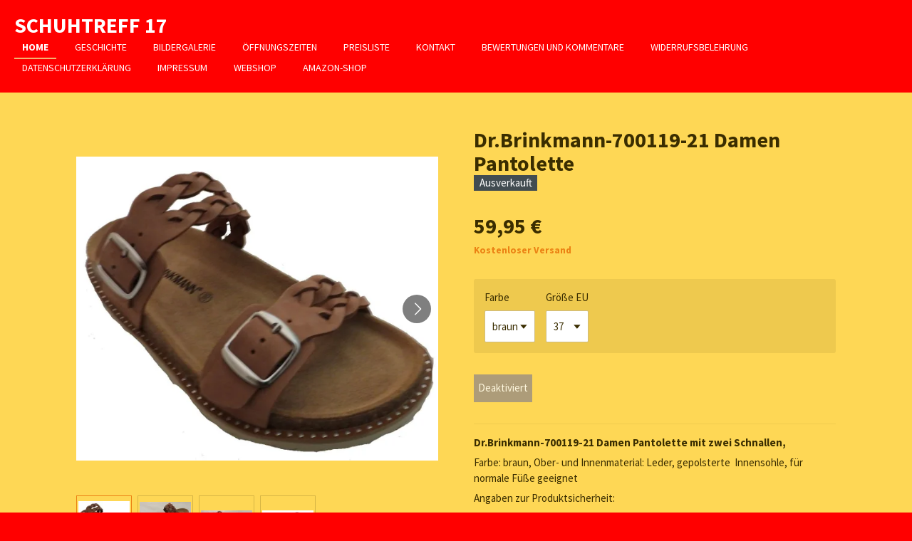

--- FILE ---
content_type: text/html; charset=UTF-8
request_url: https://www.schuhtreff17.de/product/6871281/dr-brinkmann-700119-21-damen-pantolette
body_size: 10477
content:
<!DOCTYPE html>
<html lang="de">
    <head>
        <meta http-equiv="Content-Type" content="text/html; charset=utf-8">
        <meta name="viewport" content="width=device-width, initial-scale=1.0, maximum-scale=5.0">
        <meta http-equiv="X-UA-Compatible" content="IE=edge">
        <link rel="canonical" href="https://www.schuhtreff17.de/product/6871281/dr-brinkmann-700119-21-damen-pantolette">
        <link rel="sitemap" type="application/xml" href="https://www.schuhtreff17.de/sitemap.xml">
        <meta property="og:title" content="Dr.Brinkmann-700119-21 Damen Pantolette | Schuhtreff 17">
        <meta property="og:url" content="https://www.schuhtreff17.de/product/6871281/dr-brinkmann-700119-21-damen-pantolette">
        <base href="https://www.schuhtreff17.de/">
        <meta name="description" property="og:description" content="Dr.Brinkmann-700119-21 Damen Pantolette mit zwei Schnallen,
Farbe: braun, Ober- und Innenmaterial: Leder, gepolsterte&amp;nbsp; Innensohle, f&amp;uuml;r normale F&amp;uuml;&amp;szlig;e geeignet
Angaben zur Produktsicherheit:
hergestellt von:
J.H. P&amp;ouml;lking GmbH &amp;amp; Co. KGGro&amp;szlig;er Fledderweg 2949084 Osnabr&amp;uuml;ckinfo@poelking-schuhe.de
&amp;nbsp;
&amp;nbsp;">
                <script nonce="3a6c41cd6536c7e485693a57f5360a95">
            
            window.JOUWWEB = window.JOUWWEB || {};
            window.JOUWWEB.application = window.JOUWWEB.application || {};
            window.JOUWWEB.application = {"backends":[{"domain":"jouwweb.nl","freeDomain":"jouwweb.site"},{"domain":"webador.com","freeDomain":"webadorsite.com"},{"domain":"webador.de","freeDomain":"webadorsite.com"},{"domain":"webador.fr","freeDomain":"webadorsite.com"},{"domain":"webador.es","freeDomain":"webadorsite.com"},{"domain":"webador.it","freeDomain":"webadorsite.com"},{"domain":"jouwweb.be","freeDomain":"jouwweb.site"},{"domain":"webador.ie","freeDomain":"webadorsite.com"},{"domain":"webador.co.uk","freeDomain":"webadorsite.com"},{"domain":"webador.at","freeDomain":"webadorsite.com"},{"domain":"webador.be","freeDomain":"webadorsite.com"},{"domain":"webador.ch","freeDomain":"webadorsite.com"},{"domain":"webador.ch","freeDomain":"webadorsite.com"},{"domain":"webador.mx","freeDomain":"webadorsite.com"},{"domain":"webador.com","freeDomain":"webadorsite.com"},{"domain":"webador.dk","freeDomain":"webadorsite.com"},{"domain":"webador.se","freeDomain":"webadorsite.com"},{"domain":"webador.no","freeDomain":"webadorsite.com"},{"domain":"webador.fi","freeDomain":"webadorsite.com"},{"domain":"webador.ca","freeDomain":"webadorsite.com"},{"domain":"webador.ca","freeDomain":"webadorsite.com"},{"domain":"webador.pl","freeDomain":"webadorsite.com"},{"domain":"webador.com.au","freeDomain":"webadorsite.com"},{"domain":"webador.nz","freeDomain":"webadorsite.com"}],"editorLocale":"de-DE","editorTimezone":"Europe\/Berlin","editorLanguage":"de","analytics4TrackingId":"G-E6PZPGE4QM","analyticsDimensions":[],"backendDomain":"www.webador.de","backendShortDomain":"webador.de","backendKey":"webador-de","freeWebsiteDomain":"webadorsite.com","noSsl":false,"build":{"reference":"fec0291"},"linkHostnames":["www.jouwweb.nl","www.webador.com","www.webador.de","www.webador.fr","www.webador.es","www.webador.it","www.jouwweb.be","www.webador.ie","www.webador.co.uk","www.webador.at","www.webador.be","www.webador.ch","fr.webador.ch","www.webador.mx","es.webador.com","www.webador.dk","www.webador.se","www.webador.no","www.webador.fi","www.webador.ca","fr.webador.ca","www.webador.pl","www.webador.com.au","www.webador.nz"],"assetsUrl":"https:\/\/assets.jwwb.nl","loginUrl":"https:\/\/www.webador.de\/anmelden","publishUrl":"https:\/\/www.webador.de\/v2\/website\/1625987\/publish-proxy","adminUserOrIp":false,"pricing":{"plans":{"lite":{"amount":"700","currency":"EUR"},"pro":{"amount":"1200","currency":"EUR"},"business":{"amount":"2400","currency":"EUR"}},"yearlyDiscount":{"price":{"amount":"0","currency":"EUR"},"ratio":0,"percent":"0\u00a0%","discountPrice":{"amount":"0","currency":"EUR"},"termPricePerMonth":{"amount":"0","currency":"EUR"},"termPricePerYear":{"amount":"0","currency":"EUR"}}},"hcUrl":{"add-product-variants":"https:\/\/help.webador.com\/hc\/de\/articles\/29426751649809","basic-vs-advanced-shipping":"https:\/\/help.webador.com\/hc\/de\/articles\/29426731685777","html-in-head":"https:\/\/help.webador.com\/hc\/de\/articles\/29426689990033","link-domain-name":"https:\/\/help.webador.com\/hc\/de\/articles\/29426688803345","optimize-for-mobile":"https:\/\/help.webador.com\/hc\/de\/articles\/29426707033617","seo":"https:\/\/help.webador.com\/hc\/de\/categories\/29387178511377","transfer-domain-name":"https:\/\/help.webador.com\/hc\/de\/articles\/29426715688209","website-not-secure":"https:\/\/help.webador.com\/hc\/de\/articles\/29426706659729"}};
            window.JOUWWEB.brand = {"type":"webador","name":"Webador","domain":"Webador.de","supportEmail":"support@webador.de"};
                    
                window.JOUWWEB = window.JOUWWEB || {};
                window.JOUWWEB.websiteRendering = {"locale":"de-DE","timezone":"Europe\/Berlin","routes":{"api\/upload\/product-field":"\/_api\/upload\/product-field","checkout\/cart":"\/cart","payment":"\/complete-order\/:publicOrderId","payment\/forward":"\/complete-order\/:publicOrderId\/forward","public-order":"\/order\/:publicOrderId","checkout\/authorize":"\/cart\/authorize\/:gateway","wishlist":"\/wishlist"}};
                                                    window.JOUWWEB.website = {"id":1625987,"locale":"de-DE","enabled":true,"title":"Schuhtreff 17","hasTitle":true,"roleOfLoggedInUser":null,"ownerLocale":"de-DE","plan":"business","freeWebsiteDomain":"webadorsite.com","backendKey":"webador-de","currency":"EUR","defaultLocale":"de-DE","url":"https:\/\/www.schuhtreff17.de\/","homepageSegmentId":6095992,"category":"website","isOffline":false,"isPublished":true,"locales":["de-DE"],"allowed":{"ads":false,"credits":true,"externalLinks":true,"slideshow":true,"customDefaultSlideshow":true,"hostedAlbums":true,"moderators":true,"mailboxQuota":10,"statisticsVisitors":true,"statisticsDetailed":true,"statisticsMonths":-1,"favicon":true,"password":true,"freeDomains":2,"freeMailAccounts":1,"canUseLanguages":false,"fileUpload":true,"legacyFontSize":false,"webshop":true,"products":-1,"imageText":false,"search":true,"audioUpload":true,"videoUpload":5000,"allowDangerousForms":false,"allowHtmlCode":true,"mobileBar":true,"sidebar":false,"poll":false,"allowCustomForms":true,"allowBusinessListing":true,"allowCustomAnalytics":true,"allowAccountingLink":true,"digitalProducts":true,"sitemapElement":false},"mobileBar":{"enabled":false,"theme":"accent","email":{"active":true},"location":{"active":true},"phone":{"active":true},"whatsapp":{"active":false},"social":{"active":false,"network":"facebook"}},"webshop":{"enabled":false,"currency":"EUR","taxEnabled":true,"taxInclusive":true,"vatDisclaimerVisible":false,"orderNotice":"<p>Bitte im letzten Schritt im Feld \u201eAnmerkungen\u201c alle spezifischen Anforderungen angeben.<\/p>","orderConfirmation":"<p>Vielen Dank f\u00fcr die Bestellung! \u00dcber den Status ihrer Bestellung werden sie so schnell wie m\u00f6glich informiert<\/p>","freeShipping":true,"freeShippingAmount":"30.00","shippingDisclaimerVisible":true,"pickupAllowed":true,"couponAllowed":true,"detailsPageAvailable":false,"socialMediaVisible":true,"termsPage":null,"termsPageUrl":null,"extraTerms":null,"pricingVisible":true,"orderButtonVisible":true,"shippingAdvanced":true,"shippingAdvancedBackEnd":true,"soldOutVisible":true,"backInStockNotificationEnabled":false,"canAddProducts":true,"nextOrderNumber":2026001,"allowedServicePoints":["dhl"],"sendcloudConfigured":false,"sendcloudFallbackPublicKey":"a3d50033a59b4a598f1d7ce7e72aafdf","taxExemptionAllowed":true,"invoiceComment":null,"emptyCartVisible":false,"minimumOrderPrice":null,"productNumbersEnabled":false,"wishlistEnabled":false,"hideTaxOnCart":false},"isTreatedAsWebshop":false};                            window.JOUWWEB.cart = {"products":[],"coupon":null,"shippingCountryCode":null,"shippingChoice":null,"breakdown":[]};                            window.JOUWWEB.scripts = ["website-rendering\/webshop"];                        window.parent.JOUWWEB.colorPalette = window.JOUWWEB.colorPalette;
        </script>
                <title>Dr.Brinkmann-700119-21 Damen Pantolette | Schuhtreff 17</title>
                                            <link href="https://primary.jwwb.nl/public/m/g/u/temp-pxzugnwoxdxfuuzfgceh/touch-icon-iphone.png?bust=1615144427" rel="apple-touch-icon" sizes="60x60">                                                <link href="https://primary.jwwb.nl/public/m/g/u/temp-pxzugnwoxdxfuuzfgceh/touch-icon-ipad.png?bust=1615144427" rel="apple-touch-icon" sizes="76x76">                                                <link href="https://primary.jwwb.nl/public/m/g/u/temp-pxzugnwoxdxfuuzfgceh/touch-icon-iphone-retina.png?bust=1615144427" rel="apple-touch-icon" sizes="120x120">                                                <link href="https://primary.jwwb.nl/public/m/g/u/temp-pxzugnwoxdxfuuzfgceh/touch-icon-ipad-retina.png?bust=1615144427" rel="apple-touch-icon" sizes="152x152">                                                <link href="https://primary.jwwb.nl/public/m/g/u/temp-pxzugnwoxdxfuuzfgceh/favicon.png?bust=1615144427" rel="shortcut icon">                                                <link href="https://primary.jwwb.nl/public/m/g/u/temp-pxzugnwoxdxfuuzfgceh/favicon.png?bust=1615144427" rel="icon">                                        <meta property="og:image" content="https&#x3A;&#x2F;&#x2F;primary.jwwb.nl&#x2F;public&#x2F;m&#x2F;g&#x2F;u&#x2F;temp-pxzugnwoxdxfuuzfgceh&#x2F;4tu7jq&#x2F;700119_aussen.jpg&#x3F;enable-io&#x3D;true&amp;enable&#x3D;upscale&amp;fit&#x3D;bounds&amp;width&#x3D;1200">
                    <meta property="og:image" content="https&#x3A;&#x2F;&#x2F;primary.jwwb.nl&#x2F;public&#x2F;m&#x2F;g&#x2F;u&#x2F;temp-pxzugnwoxdxfuuzfgceh&#x2F;cltp3f&#x2F;700119_innen.jpg&#x3F;enable-io&#x3D;true&amp;enable&#x3D;upscale&amp;fit&#x3D;bounds&amp;width&#x3D;1200">
                    <meta property="og:image" content="https&#x3A;&#x2F;&#x2F;primary.jwwb.nl&#x2F;public&#x2F;m&#x2F;g&#x2F;u&#x2F;temp-pxzugnwoxdxfuuzfgceh&#x2F;xdqg7c&#x2F;700119_seite.jpg&#x3F;enable-io&#x3D;true&amp;enable&#x3D;upscale&amp;fit&#x3D;bounds&amp;width&#x3D;1200">
                    <meta property="og:image" content="https&#x3A;&#x2F;&#x2F;primary.jwwb.nl&#x2F;public&#x2F;m&#x2F;g&#x2F;u&#x2F;temp-pxzugnwoxdxfuuzfgceh&#x2F;76art8&#x2F;700119_sohle.jpg&#x3F;enable-io&#x3D;true&amp;enable&#x3D;upscale&amp;fit&#x3D;bounds&amp;width&#x3D;1200">
                                    <meta name="twitter:card" content="summary_large_image">
                        <meta property="twitter:image" content="https&#x3A;&#x2F;&#x2F;primary.jwwb.nl&#x2F;public&#x2F;m&#x2F;g&#x2F;u&#x2F;temp-pxzugnwoxdxfuuzfgceh&#x2F;4tu7jq&#x2F;700119_aussen.jpg&#x3F;enable-io&#x3D;true&amp;enable&#x3D;upscale&amp;fit&#x3D;bounds&amp;width&#x3D;1200">
                                                    <meta name="google-site-verification" content="Y_jEV6d7Z0_oR1vYK5A_Unx4xXYKHAYrAypE1Rgkntw">
<meta name="p:domain_verify" content="40fc3109702cf08b9f3aa0a02764315c">                            <script src="https://plausible.io/js/script.manual.js" nonce="3a6c41cd6536c7e485693a57f5360a95" data-turbo-track="reload" defer data-domain="shard12.jouwweb.nl"></script>
<link rel="stylesheet" type="text/css" href="https://gfonts.jwwb.nl/css?display=fallback&amp;family=Source+Sans+Pro%3A400%2C700%2C400italic%2C700italic" nonce="3a6c41cd6536c7e485693a57f5360a95" data-turbo-track="dynamic">
<script src="https://assets.jwwb.nl/assets/build/website-rendering/de-DE.js?bust=bebfc15ff0c7ef191570" nonce="3a6c41cd6536c7e485693a57f5360a95" data-turbo-track="reload" defer></script>
<script src="https://assets.jwwb.nl/assets/website-rendering/runtime.e9aaeab0c631cbd69aaa.js?bust=0df1501923f96b249330" nonce="3a6c41cd6536c7e485693a57f5360a95" data-turbo-track="reload" defer></script>
<script src="https://assets.jwwb.nl/assets/website-rendering/103.3d75ec3708e54af67f50.js?bust=cb0aa3c978e146edbd0d" nonce="3a6c41cd6536c7e485693a57f5360a95" data-turbo-track="reload" defer></script>
<script src="https://assets.jwwb.nl/assets/website-rendering/main.f656389ec507dc20f0cb.js?bust=d20d7cd648ba41ec2448" nonce="3a6c41cd6536c7e485693a57f5360a95" data-turbo-track="reload" defer></script>
<link rel="preload" href="https://assets.jwwb.nl/assets/website-rendering/styles.e258e1c0caffe3e22b8c.css?bust=00dff845dced716b5f3e" as="style">
<link rel="preload" href="https://assets.jwwb.nl/assets/website-rendering/fonts/icons-website-rendering/font/website-rendering.woff2?bust=bd2797014f9452dadc8e" as="font" crossorigin>
<link rel="preconnect" href="https://gfonts.jwwb.nl">
<link rel="stylesheet" type="text/css" href="https://assets.jwwb.nl/assets/website-rendering/styles.e258e1c0caffe3e22b8c.css?bust=00dff845dced716b5f3e" nonce="3a6c41cd6536c7e485693a57f5360a95" data-turbo-track="dynamic">
<link rel="preconnect" href="https://assets.jwwb.nl">
<link rel="stylesheet" type="text/css" href="https://primary.jwwb.nl/public/m/g/u/temp-pxzugnwoxdxfuuzfgceh/style.css?bust=1768567885" nonce="3a6c41cd6536c7e485693a57f5360a95" data-turbo-track="dynamic">    </head>
    <body
        id="top"
        class="jw-is-no-slideshow jw-header-is-text jw-is-segment-product jw-is-frontend jw-is-no-sidebar jw-is-no-messagebar jw-is-no-touch-device jw-is-no-mobile"
                                    data-jouwweb-page="6871281"
                                                data-jouwweb-segment-id="6871281"
                                                data-jouwweb-segment-type="product"
                                                data-template-threshold="960"
                                                data-template-name="business-banner"
                            itemscope
        itemtype="https://schema.org/Product"
    >
                                    <meta itemprop="url" content="https://www.schuhtreff17.de/product/6871281/dr-brinkmann-700119-21-damen-pantolette">
        <a href="#main-content" class="jw-skip-link">
            Zum Hauptinhalt springen        </a>
        <div class="jw-background"></div>
        <div class="jw-body">
            <div class="jw-mobile-menu jw-mobile-is-text js-mobile-menu">
            <span class="jw-mobile-menu__button jw-mobile-menu__button--dummy"></span>        <div class="jw-mobile-header jw-mobile-header--text">
        <a            class="jw-mobile-header-content"
                            href="/"
                        >
                                        <div class="jw-mobile-text">
                    Schuhtreff 17                </div>
                    </a>
    </div>

    
            <button
            type="button"
            class="jw-mobile-menu__button jw-mobile-toggle"
            aria-label="Menü anzeigen"
        >
            <span class="jw-icon-burger"></span>
        </button>
    </div>
            <script nonce="3a6c41cd6536c7e485693a57f5360a95">
    JOUWWEB.templateConfig = {
        header: {
            mobileSelector: '.jw-mobile-menu',
            updatePusher: function (headerHeight, state) {
                $('.jw-menu-clone').css('top', headerHeight);
            },
        },
    };
</script>
<header class="header-wrap js-topbar-content-container">
    <div class="header">
        <div class="jw-header-logo">
        <div
    class="jw-header jw-header-title-container jw-header-text jw-header-text-toggle"
    data-stylable="true"
>
    <a        id="jw-header-title"
        class="jw-header-title"
                    href="/"
            >
        Schuhtreff 17    </a>
</div>
</div>
    </div>
    <nav class="menu jw-menu-copy">
        <ul
    id="jw-menu"
    class="jw-menu jw-menu-horizontal"
            >
            <li
    class="jw-menu-item jw-menu-is-active"
>
        <a        class="jw-menu-link js-active-menu-item"
        href="/"                                            data-page-link-id="6095992"
                            >
                <span class="">
            Home        </span>
            </a>
                </li>
            <li
    class="jw-menu-item"
>
        <a        class="jw-menu-link"
        href="/geschichte"                                            data-page-link-id="6102516"
                            >
                <span class="">
            Geschichte        </span>
            </a>
                </li>
            <li
    class="jw-menu-item"
>
        <a        class="jw-menu-link"
        href="/bildergalerie"                                            data-page-link-id="6164828"
                            >
                <span class="">
            Bildergalerie        </span>
            </a>
                </li>
            <li
    class="jw-menu-item"
>
        <a        class="jw-menu-link"
        href="/oeffnungszeiten"                                            data-page-link-id="6159078"
                            >
                <span class="">
            Öffnungszeiten        </span>
            </a>
                </li>
            <li
    class="jw-menu-item"
>
        <a        class="jw-menu-link"
        href="/preisliste"                                            data-page-link-id="7069117"
                            >
                <span class="">
            Preisliste        </span>
            </a>
                </li>
            <li
    class="jw-menu-item"
>
        <a        class="jw-menu-link"
        href="/kontakt"                                            data-page-link-id="6102522"
                            >
                <span class="">
            Kontakt        </span>
            </a>
                </li>
            <li
    class="jw-menu-item"
>
        <a        class="jw-menu-link"
        href="/bewertungen-und-kommentare"                                            data-page-link-id="6102540"
                            >
                <span class="">
            Bewertungen und Kommentare        </span>
            </a>
                </li>
            <li
    class="jw-menu-item"
>
        <a        class="jw-menu-link"
        href="/widerrufsbelehrung"                                            data-page-link-id="6893036"
                            >
                <span class="">
            Widerrufsbelehrung        </span>
            </a>
                </li>
            <li
    class="jw-menu-item"
>
        <a        class="jw-menu-link"
        href="/datenschutzerklaerung"                                            data-page-link-id="6893037"
                            >
                <span class="">
            Datenschutzerklärung        </span>
            </a>
                </li>
            <li
    class="jw-menu-item"
>
        <a        class="jw-menu-link"
        href="/impressum"                                            data-page-link-id="6159077"
                            >
                <span class="">
            Impressum        </span>
            </a>
                </li>
            <li
    class="jw-menu-item"
>
        <a        class="jw-menu-link"
        href="/webshop"                                            data-page-link-id="7196803"
                            >
                <span class="">
            Webshop        </span>
            </a>
                </li>
            <li
    class="jw-menu-item"
>
        <a        class="jw-menu-link"
        href="https://www.amazon.de/s?me=A31AZTY26LND6P&amp;qid=1398438201"                    target="_blank"
                            rel="noopener"
                                            data-link-id="6159079"
                    >
                <span class="">
            Amazon-Shop        </span>
            </a>
                </li>
    
    </ul>

    <script nonce="3a6c41cd6536c7e485693a57f5360a95" id="jw-mobile-menu-template" type="text/template">
        <ul id="jw-menu" class="jw-menu jw-menu-horizontal">
                            <li
    class="jw-menu-item jw-menu-is-active"
>
        <a        class="jw-menu-link js-active-menu-item"
        href="/"                                            data-page-link-id="6095992"
                            >
                <span class="">
            Home        </span>
            </a>
                </li>
                            <li
    class="jw-menu-item"
>
        <a        class="jw-menu-link"
        href="/geschichte"                                            data-page-link-id="6102516"
                            >
                <span class="">
            Geschichte        </span>
            </a>
                </li>
                            <li
    class="jw-menu-item"
>
        <a        class="jw-menu-link"
        href="/bildergalerie"                                            data-page-link-id="6164828"
                            >
                <span class="">
            Bildergalerie        </span>
            </a>
                </li>
                            <li
    class="jw-menu-item"
>
        <a        class="jw-menu-link"
        href="/oeffnungszeiten"                                            data-page-link-id="6159078"
                            >
                <span class="">
            Öffnungszeiten        </span>
            </a>
                </li>
                            <li
    class="jw-menu-item"
>
        <a        class="jw-menu-link"
        href="/preisliste"                                            data-page-link-id="7069117"
                            >
                <span class="">
            Preisliste        </span>
            </a>
                </li>
                            <li
    class="jw-menu-item"
>
        <a        class="jw-menu-link"
        href="/kontakt"                                            data-page-link-id="6102522"
                            >
                <span class="">
            Kontakt        </span>
            </a>
                </li>
                            <li
    class="jw-menu-item"
>
        <a        class="jw-menu-link"
        href="/bewertungen-und-kommentare"                                            data-page-link-id="6102540"
                            >
                <span class="">
            Bewertungen und Kommentare        </span>
            </a>
                </li>
                            <li
    class="jw-menu-item"
>
        <a        class="jw-menu-link"
        href="/widerrufsbelehrung"                                            data-page-link-id="6893036"
                            >
                <span class="">
            Widerrufsbelehrung        </span>
            </a>
                </li>
                            <li
    class="jw-menu-item"
>
        <a        class="jw-menu-link"
        href="/datenschutzerklaerung"                                            data-page-link-id="6893037"
                            >
                <span class="">
            Datenschutzerklärung        </span>
            </a>
                </li>
                            <li
    class="jw-menu-item"
>
        <a        class="jw-menu-link"
        href="/impressum"                                            data-page-link-id="6159077"
                            >
                <span class="">
            Impressum        </span>
            </a>
                </li>
                            <li
    class="jw-menu-item"
>
        <a        class="jw-menu-link"
        href="/webshop"                                            data-page-link-id="7196803"
                            >
                <span class="">
            Webshop        </span>
            </a>
                </li>
                            <li
    class="jw-menu-item"
>
        <a        class="jw-menu-link"
        href="https://www.amazon.de/s?me=A31AZTY26LND6P&amp;qid=1398438201"                    target="_blank"
                            rel="noopener"
                                            data-link-id="6159079"
                    >
                <span class="">
            Amazon-Shop        </span>
            </a>
                </li>
            
                    </ul>
    </script>
    </nav>
</header>
<div class="main-content">
    
<main id="main-content" class="block-content">
    <div data-section-name="content" class="jw-section jw-section-content jw-responsive">
        <div class="jw-strip jw-strip--default jw-strip--style-color jw-strip--primary jw-strip--color-default jw-strip--padding-start"><div class="jw-strip__content-container"><div class="jw-strip__content jw-responsive">    
                        <div
        class="product-page js-product-container"
        data-webshop-product="&#x7B;&quot;id&quot;&#x3A;6871281,&quot;title&quot;&#x3A;&quot;Dr.Brinkmann-700119-21&#x20;Damen&#x20;Pantolette&quot;,&quot;url&quot;&#x3A;&quot;&#x5C;&#x2F;product&#x5C;&#x2F;6871281&#x5C;&#x2F;dr-brinkmann-700119-21-damen-pantolette&quot;,&quot;variants&quot;&#x3A;&#x5B;&#x7B;&quot;id&quot;&#x3A;23220551,&quot;stock&quot;&#x3A;0,&quot;limited&quot;&#x3A;true,&quot;propertyValueIds&quot;&#x3A;&#x5B;9594024,9594025&#x5D;,&quot;freeShippingMotivator&quot;&#x3A;true&#x7D;,&#x7B;&quot;id&quot;&#x3A;23220552,&quot;stock&quot;&#x3A;0,&quot;limited&quot;&#x3A;true,&quot;propertyValueIds&quot;&#x3A;&#x5B;9594024,9594026&#x5D;,&quot;freeShippingMotivator&quot;&#x3A;true&#x7D;,&#x7B;&quot;id&quot;&#x3A;23220553,&quot;stock&quot;&#x3A;0,&quot;limited&quot;&#x3A;true,&quot;propertyValueIds&quot;&#x3A;&#x5B;9594024,9594027&#x5D;,&quot;freeShippingMotivator&quot;&#x3A;true&#x7D;,&#x7B;&quot;id&quot;&#x3A;23220554,&quot;stock&quot;&#x3A;0,&quot;limited&quot;&#x3A;true,&quot;propertyValueIds&quot;&#x3A;&#x5B;9594024,9594028&#x5D;,&quot;freeShippingMotivator&quot;&#x3A;true&#x7D;,&#x7B;&quot;id&quot;&#x3A;23269789,&quot;stock&quot;&#x3A;0,&quot;limited&quot;&#x3A;true,&quot;propertyValueIds&quot;&#x3A;&#x5B;9594024,9611967&#x5D;,&quot;freeShippingMotivator&quot;&#x3A;true&#x7D;,&#x7B;&quot;id&quot;&#x3A;23269790,&quot;stock&quot;&#x3A;0,&quot;limited&quot;&#x3A;true,&quot;propertyValueIds&quot;&#x3A;&#x5B;9594024,9611968&#x5D;,&quot;freeShippingMotivator&quot;&#x3A;true&#x7D;&#x5D;,&quot;image&quot;&#x3A;&#x7B;&quot;id&quot;&#x3A;57168207,&quot;url&quot;&#x3A;&quot;https&#x3A;&#x5C;&#x2F;&#x5C;&#x2F;primary.jwwb.nl&#x5C;&#x2F;public&#x5C;&#x2F;m&#x5C;&#x2F;g&#x5C;&#x2F;u&#x5C;&#x2F;temp-pxzugnwoxdxfuuzfgceh&#x5C;&#x2F;700119_aussen.jpg&quot;,&quot;width&quot;&#x3A;799,&quot;height&quot;&#x3A;673&#x7D;&#x7D;"
        data-is-detail-view="1"
    >
                <div class="product-page__top">
            <h1 class="product-page__heading" itemprop="name">
                Dr.Brinkmann-700119-21 Damen Pantolette            </h1>
            <div class="product-sticker product-sticker--sold-out">Ausverkauft</div>                    </div>
                                <div class="product-page__image-container">
                <div
                    class="image-gallery"
                    role="group"
                    aria-roledescription="carousel"
                    aria-label="Produktbilder"
                >
                    <div class="image-gallery__main">
                        <div
                            class="image-gallery__slides"
                            aria-live="polite"
                            aria-atomic="false"
                        >
                                                                                            <div
                                    class="image-gallery__slide-container"
                                    role="group"
                                    aria-roledescription="slide"
                                    aria-hidden="false"
                                    aria-label="1 von 4"
                                >
                                    <a
                                        class="image-gallery__slide-item"
                                        href="https://primary.jwwb.nl/public/m/g/u/temp-pxzugnwoxdxfuuzfgceh/4tu7jq/700119_aussen.jpg"
                                        data-width="1324"
                                        data-height="1115"
                                        data-image-id="57168207"
                                        tabindex="0"
                                    >
                                        <div class="image-gallery__slide-image">
                                            <img
                                                                                                    itemprop="image"
                                                    alt="Dr.Brinkmann-700119-21&#x20;Damen&#x20;Pantolette"
                                                                                                src="https://primary.jwwb.nl/public/m/g/u/temp-pxzugnwoxdxfuuzfgceh/700119_aussen.jpg?enable-io=true&enable=upscale&width=600"
                                                srcset="https://primary.jwwb.nl/public/m/g/u/temp-pxzugnwoxdxfuuzfgceh/4tu7jq/700119_aussen.jpg?enable-io=true&width=600 600w"
                                                sizes="(min-width: 960px) 50vw, 100vw"
                                                width="1324"
                                                height="1115"
                                            >
                                        </div>
                                    </a>
                                </div>
                                                                                            <div
                                    class="image-gallery__slide-container"
                                    role="group"
                                    aria-roledescription="slide"
                                    aria-hidden="true"
                                    aria-label="2 von 4"
                                >
                                    <a
                                        class="image-gallery__slide-item"
                                        href="https://primary.jwwb.nl/public/m/g/u/temp-pxzugnwoxdxfuuzfgceh/cltp3f/700119_innen.jpg"
                                        data-width="1378"
                                        data-height="1148"
                                        data-image-id="57168217"
                                        tabindex="-1"
                                    >
                                        <div class="image-gallery__slide-image">
                                            <img
                                                                                                    alt=""
                                                                                                src="https://primary.jwwb.nl/public/m/g/u/temp-pxzugnwoxdxfuuzfgceh/700119_innen.jpg?enable-io=true&enable=upscale&width=600"
                                                srcset="https://primary.jwwb.nl/public/m/g/u/temp-pxzugnwoxdxfuuzfgceh/cltp3f/700119_innen.jpg?enable-io=true&width=600 600w"
                                                sizes="(min-width: 960px) 50vw, 100vw"
                                                width="1378"
                                                height="1148"
                                            >
                                        </div>
                                    </a>
                                </div>
                                                                                            <div
                                    class="image-gallery__slide-container"
                                    role="group"
                                    aria-roledescription="slide"
                                    aria-hidden="true"
                                    aria-label="3 von 4"
                                >
                                    <a
                                        class="image-gallery__slide-item"
                                        href="https://primary.jwwb.nl/public/m/g/u/temp-pxzugnwoxdxfuuzfgceh/xdqg7c/700119_seite.jpg"
                                        data-width="1650"
                                        data-height="787"
                                        data-image-id="57168220"
                                        tabindex="-1"
                                    >
                                        <div class="image-gallery__slide-image">
                                            <img
                                                                                                    alt=""
                                                                                                src="https://primary.jwwb.nl/public/m/g/u/temp-pxzugnwoxdxfuuzfgceh/700119_seite.jpg?enable-io=true&enable=upscale&width=600"
                                                srcset="https://primary.jwwb.nl/public/m/g/u/temp-pxzugnwoxdxfuuzfgceh/xdqg7c/700119_seite.jpg?enable-io=true&width=600 600w"
                                                sizes="(min-width: 960px) 50vw, 100vw"
                                                width="1650"
                                                height="787"
                                            >
                                        </div>
                                    </a>
                                </div>
                                                                                            <div
                                    class="image-gallery__slide-container"
                                    role="group"
                                    aria-roledescription="slide"
                                    aria-hidden="true"
                                    aria-label="4 von 4"
                                >
                                    <a
                                        class="image-gallery__slide-item"
                                        href="https://primary.jwwb.nl/public/m/g/u/temp-pxzugnwoxdxfuuzfgceh/76art8/700119_sohle.jpg"
                                        data-width="1751"
                                        data-height="836"
                                        data-image-id="57168226"
                                        tabindex="-1"
                                    >
                                        <div class="image-gallery__slide-image">
                                            <img
                                                                                                    alt=""
                                                                                                src="https://primary.jwwb.nl/public/m/g/u/temp-pxzugnwoxdxfuuzfgceh/700119_sohle.jpg?enable-io=true&enable=upscale&width=600"
                                                srcset="https://primary.jwwb.nl/public/m/g/u/temp-pxzugnwoxdxfuuzfgceh/76art8/700119_sohle.jpg?enable-io=true&width=600 600w"
                                                sizes="(min-width: 960px) 50vw, 100vw"
                                                width="1751"
                                                height="836"
                                            >
                                        </div>
                                    </a>
                                </div>
                                                    </div>
                        <div class="image-gallery__controls">
                            <button
                                type="button"
                                class="image-gallery__control image-gallery__control--prev image-gallery__control--disabled"
                                aria-label="Vorheriges Bild"
                            >
                                <span class="website-rendering-icon-left-open-big"></span>
                            </button>
                            <button
                                type="button"
                                class="image-gallery__control image-gallery__control--next"
                                aria-label="Nächstes Bild"
                            >
                                <span class="website-rendering-icon-right-open-big"></span>
                            </button>
                        </div>
                    </div>
                                            <div
                            class="image-gallery__thumbnails"
                            role="group"
                            aria-label="Wählen Sie das anzuzeigende Bild aus."
                        >
                                                                                            <a
                                    class="image-gallery__thumbnail-item image-gallery__thumbnail-item--active"
                                    role="button"
                                    aria-disabled="true"
                                    aria-label="1 von 4"
                                    href="https://primary.jwwb.nl/public/m/g/u/temp-pxzugnwoxdxfuuzfgceh/4tu7jq/700119_aussen.jpg"
                                    data-image-id="57168207"
                                >
                                    <div class="image-gallery__thumbnail-image">
                                        <img
                                            srcset="https://primary.jwwb.nl/public/m/g/u/temp-pxzugnwoxdxfuuzfgceh/700119_aussen.jpg?enable-io=true&enable=upscale&fit=bounds&width=100&height=100 1x, https://primary.jwwb.nl/public/m/g/u/temp-pxzugnwoxdxfuuzfgceh/700119_aussen.jpg?enable-io=true&enable=upscale&fit=bounds&width=200&height=200 2x"
                                            alt=""
                                            width="100"
                                            height="100"
                                        >
                                    </div>
                                </a>
                                                                                            <a
                                    class="image-gallery__thumbnail-item"
                                    role="button"
                                    aria-disabled="false"
                                    aria-label="2 von 4"
                                    href="https://primary.jwwb.nl/public/m/g/u/temp-pxzugnwoxdxfuuzfgceh/cltp3f/700119_innen.jpg"
                                    data-image-id="57168217"
                                >
                                    <div class="image-gallery__thumbnail-image">
                                        <img
                                            srcset="https://primary.jwwb.nl/public/m/g/u/temp-pxzugnwoxdxfuuzfgceh/700119_innen.jpg?enable-io=true&enable=upscale&fit=bounds&width=100&height=100 1x, https://primary.jwwb.nl/public/m/g/u/temp-pxzugnwoxdxfuuzfgceh/700119_innen.jpg?enable-io=true&enable=upscale&fit=bounds&width=200&height=200 2x"
                                            alt=""
                                            width="100"
                                            height="100"
                                        >
                                    </div>
                                </a>
                                                                                            <a
                                    class="image-gallery__thumbnail-item"
                                    role="button"
                                    aria-disabled="false"
                                    aria-label="3 von 4"
                                    href="https://primary.jwwb.nl/public/m/g/u/temp-pxzugnwoxdxfuuzfgceh/xdqg7c/700119_seite.jpg"
                                    data-image-id="57168220"
                                >
                                    <div class="image-gallery__thumbnail-image">
                                        <img
                                            srcset="https://primary.jwwb.nl/public/m/g/u/temp-pxzugnwoxdxfuuzfgceh/700119_seite.jpg?enable-io=true&enable=upscale&fit=bounds&width=100&height=100 1x, https://primary.jwwb.nl/public/m/g/u/temp-pxzugnwoxdxfuuzfgceh/700119_seite.jpg?enable-io=true&enable=upscale&fit=bounds&width=200&height=200 2x"
                                            alt=""
                                            width="100"
                                            height="100"
                                        >
                                    </div>
                                </a>
                                                                                            <a
                                    class="image-gallery__thumbnail-item"
                                    role="button"
                                    aria-disabled="false"
                                    aria-label="4 von 4"
                                    href="https://primary.jwwb.nl/public/m/g/u/temp-pxzugnwoxdxfuuzfgceh/76art8/700119_sohle.jpg"
                                    data-image-id="57168226"
                                >
                                    <div class="image-gallery__thumbnail-image">
                                        <img
                                            srcset="https://primary.jwwb.nl/public/m/g/u/temp-pxzugnwoxdxfuuzfgceh/700119_sohle.jpg?enable-io=true&enable=upscale&fit=bounds&width=100&height=100 1x, https://primary.jwwb.nl/public/m/g/u/temp-pxzugnwoxdxfuuzfgceh/700119_sohle.jpg?enable-io=true&enable=upscale&fit=bounds&width=200&height=200 2x"
                                            alt=""
                                            width="100"
                                            height="100"
                                        >
                                    </div>
                                </a>
                                                    </div>
                                    </div>
            </div>
                <div class="product-page__container">
            <div itemprop="offers" itemscope itemtype="https://schema.org/Offer">
                                <meta itemprop="availability" content="https://schema.org/OutOfStock">
                                                        <meta itemprop="price" content="59.95">
                    <meta itemprop="priceCurrency" content="EUR">
                    <div class="product-page__price-container">
                        <div class="product__price js-product-container__price">
                            <span class="product__price__price">59,95 €</span>
                        </div>
                        <div class="product__free-shipping-motivator js-product-container__free-shipping-motivator"></div>
                    </div>
                                                </div>
                                        <div class="product-page__customization-container jw-element-form-well">
                                        <div class="product__variants jw-select hidden">
    <select
        class="product__variants-select jw-select__input js-product-container__options jw-element-form-input-text"
        aria-label="Farbe&#x20;&#x2F;&#x20;Gr&#xF6;&#xDF;e&#x20;EU"
    >
        <optgroup label="Farbe / Größe EU"></optgroup>
                    <option
                value="23220551"
                data-price-html="&lt;span class=&quot;product__price__price&quot;&gt;59,95 €&lt;/span&gt;
"
                selected            >
                braun / 37                            </option>
                    <option
                value="23220552"
                data-price-html="&lt;span class=&quot;product__price__price&quot;&gt;59,95 €&lt;/span&gt;
"
                            >
                braun / 38                            </option>
                    <option
                value="23220553"
                data-price-html="&lt;span class=&quot;product__price__price&quot;&gt;59,95 €&lt;/span&gt;
"
                            >
                braun / 40                            </option>
                    <option
                value="23220554"
                data-price-html="&lt;span class=&quot;product__price__price&quot;&gt;59,95 €&lt;/span&gt;
"
                            >
                braun / 41                            </option>
                    <option
                value="23269789"
                data-price-html="&lt;span class=&quot;product__price__price&quot;&gt;59,95 €&lt;/span&gt;
"
                            >
                braun / 39                            </option>
                    <option
                value="23269790"
                data-price-html="&lt;span class=&quot;product__price__price&quot;&gt;59,95 €&lt;/span&gt;
"
                            >
                braun / 42                            </option>
            </select>
</div>
                                            <div class="product-properties">
                                                            <div class="product__property product__property--selectbox">
    <label for="product-property-696d3d68724e7">
        Farbe    </label>

            <div class="product__property-list jw-select">
            <select
                name="variantProperty"
                class="jw-select__input jw-element-form-input-text js-product-container__properties"
                id="product-property-696d3d68724e7"
            >
                                    <option
                        value="9594024"
                                                    selected
                                            >
                        braun                    </option>
                            </select>
        </div>

    </div>
                                                            <div class="product__property product__property--selectbox">
    <label for="product-property-696d3d68724f9">
        Größe EU    </label>

            <div class="product__property-list jw-select">
            <select
                name="variantProperty"
                class="jw-select__input jw-element-form-input-text js-product-container__properties"
                id="product-property-696d3d68724f9"
            >
                                    <option
                        value="9594025"
                                                    selected
                                            >
                        37                    </option>
                                    <option
                        value="9594026"
                                            >
                        38                    </option>
                                    <option
                        value="9594027"
                                            >
                        40                    </option>
                                    <option
                        value="9594028"
                                            >
                        41                    </option>
                                    <option
                        value="9611967"
                                            >
                        39                    </option>
                                    <option
                        value="9611968"
                                            >
                        42                    </option>
                            </select>
        </div>

    </div>
                                                                                </div>
                                                                            </div>
                        <div class="product-page__button-container">
                                <button
    type="button"
    class="jw-btn product__add-to-cart js-product-container__button jw-btn--size-medium"
    title="Deaktiviert"
                disabled
    >
    <span>Deaktiviert</span>
</button>
                            </div>
            <div class="product-page__button-notice hidden js-product-container__button-notice"></div>
            
                            <div class="product-page__description" itemprop="description">
                                        <p><strong>Dr.Brinkmann-700119-21 Damen Pantolette mit zwei Schnallen,</strong></p>
<p>Farbe: braun, Ober- und Innenmaterial: Leder, gepolsterte&nbsp; Innensohle, f&uuml;r normale F&uuml;&szlig;e geeignet</p>
<p>Angaben zur Produktsicherheit:</p>
<p>hergestellt von:</p>
<p><span>J.H. P&ouml;lking GmbH &amp; Co. KG</span><br /><span>Gro&szlig;er Fledderweg 29</span><br /><span>49084 Osnabr&uuml;ck</span><br /><span>info@poelking-schuhe.de</span></p>
<p>&nbsp;</p>
<p>&nbsp;</p>                </div>
                                                    <div class="product-page__social">
                    <div
    id="jw-element-"
    data-jw-element-id=""
        class="jw-tree-node jw-element jw-social-share jw-node-is-first-child jw-node-is-last-child"
>
    <div class="jw-element-social-share" style="text-align: left">
    <div class="share-button-container share-button-container--buttons-mini share-button-container--align-left jw-element-content">
                                                                <a
                    class="share-button share-button--facebook jw-element-social-share-button jw-element-social-share-button-facebook "
                                            href=""
                        data-href-template="http://www.facebook.com/sharer/sharer.php?u=[url]"
                                                            rel="nofollow noopener noreferrer"
                    target="_blank"
                >
                    <span class="share-button__icon website-rendering-icon-facebook"></span>
                    <span class="share-button__label">Teilen</span>
                </a>
                                                                            <a
                    class="share-button share-button--twitter jw-element-social-share-button jw-element-social-share-button-twitter "
                                            href=""
                        data-href-template="http://x.com/intent/post?text=[url]"
                                                            rel="nofollow noopener noreferrer"
                    target="_blank"
                >
                    <span class="share-button__icon website-rendering-icon-x-logo"></span>
                    <span class="share-button__label">Teilen</span>
                </a>
                                                                            <a
                    class="share-button share-button--linkedin jw-element-social-share-button jw-element-social-share-button-linkedin "
                                            href=""
                        data-href-template="http://www.linkedin.com/shareArticle?mini=true&amp;url=[url]"
                                                            rel="nofollow noopener noreferrer"
                    target="_blank"
                >
                    <span class="share-button__icon website-rendering-icon-linkedin"></span>
                    <span class="share-button__label">Teilen</span>
                </a>
                                                                                        <a
                    class="share-button share-button--whatsapp jw-element-social-share-button jw-element-social-share-button-whatsapp  share-button--mobile-only"
                                            href=""
                        data-href-template="whatsapp://send?text=[url]"
                                                            rel="nofollow noopener noreferrer"
                    target="_blank"
                >
                    <span class="share-button__icon website-rendering-icon-whatsapp"></span>
                    <span class="share-button__label">Teilen</span>
                </a>
                                    </div>
    </div>
</div>                </div>
                    </div>
    </div>

    </div></div></div>
<div class="product-page__content">
    <div
    id="jw-element-154785563"
    data-jw-element-id="154785563"
        class="jw-tree-node jw-element jw-strip-root jw-tree-container jw-node-is-first-child jw-node-is-last-child"
>
    <div
    id="jw-element-346611332"
    data-jw-element-id="346611332"
        class="jw-tree-node jw-element jw-strip jw-tree-container jw-tree-container--empty jw-strip--default jw-strip--style-color jw-strip--color-default jw-strip--padding-both jw-node-is-first-child jw-strip--primary jw-node-is-last-child"
>
    <div class="jw-strip__content-container"><div class="jw-strip__content jw-responsive"></div></div></div></div></div>
            </div>
</main>
    </div>
<footer class="block-footer">
    <div
        data-section-name="footer"
        class="jw-section jw-section-footer jw-responsive"
    >
                <div class="jw-strip jw-strip--default jw-strip--style-color jw-strip--primary jw-strip--color-default jw-strip--padding-both"><div class="jw-strip__content-container"><div class="jw-strip__content jw-responsive">            <div
    id="jw-element-211010230"
    data-jw-element-id="211010230"
        class="jw-tree-node jw-element jw-simple-root jw-tree-container jw-tree-container--empty jw-node-is-first-child jw-node-is-last-child"
>
    </div>                            <div class="jw-credits clear">
                    <div class="jw-credits-owner">
                        <div id="jw-footer-text">
                            <div class="jw-footer-text-content">
                                &copy; 2020 - 2026 Schuhtreff 17                            </div>
                        </div>
                    </div>
                    <div class="jw-credits-right">
                                                                    </div>
                </div>
                    </div></div></div>    </div>
</footer>
            
<div class="jw-bottom-bar__container">
    </div>
<div class="jw-bottom-bar__spacer">
    </div>

            <div id="jw-variable-loaded" style="display: none;"></div>
            <div id="jw-variable-values" style="display: none;">
                                    <span data-jw-variable-key="background-color" class="jw-variable-value-background-color"></span>
                                    <span data-jw-variable-key="background" class="jw-variable-value-background"></span>
                                    <span data-jw-variable-key="font-family" class="jw-variable-value-font-family"></span>
                                    <span data-jw-variable-key="paragraph-color" class="jw-variable-value-paragraph-color"></span>
                                    <span data-jw-variable-key="paragraph-link-color" class="jw-variable-value-paragraph-link-color"></span>
                                    <span data-jw-variable-key="paragraph-font-size" class="jw-variable-value-paragraph-font-size"></span>
                                    <span data-jw-variable-key="heading-color" class="jw-variable-value-heading-color"></span>
                                    <span data-jw-variable-key="heading-link-color" class="jw-variable-value-heading-link-color"></span>
                                    <span data-jw-variable-key="heading-font-size" class="jw-variable-value-heading-font-size"></span>
                                    <span data-jw-variable-key="heading-font-family" class="jw-variable-value-heading-font-family"></span>
                                    <span data-jw-variable-key="menu-text-color" class="jw-variable-value-menu-text-color"></span>
                                    <span data-jw-variable-key="menu-text-link-color" class="jw-variable-value-menu-text-link-color"></span>
                                    <span data-jw-variable-key="menu-text-font-size" class="jw-variable-value-menu-text-font-size"></span>
                                    <span data-jw-variable-key="menu-font-family" class="jw-variable-value-menu-font-family"></span>
                                    <span data-jw-variable-key="menu-capitalize" class="jw-variable-value-menu-capitalize"></span>
                                    <span data-jw-variable-key="website-size" class="jw-variable-value-website-size"></span>
                                    <span data-jw-variable-key="footer-text-color" class="jw-variable-value-footer-text-color"></span>
                                    <span data-jw-variable-key="footer-text-link-color" class="jw-variable-value-footer-text-link-color"></span>
                                    <span data-jw-variable-key="footer-text-font-size" class="jw-variable-value-footer-text-font-size"></span>
                                    <span data-jw-variable-key="content-color" class="jw-variable-value-content-color"></span>
                                    <span data-jw-variable-key="header-color" class="jw-variable-value-header-color"></span>
                                    <span data-jw-variable-key="accent-color" class="jw-variable-value-accent-color"></span>
                                    <span data-jw-variable-key="footer-color" class="jw-variable-value-footer-color"></span>
                            </div>
        </div>
                            <script nonce="3a6c41cd6536c7e485693a57f5360a95" type="application/ld+json">[{"@context":"https:\/\/schema.org","@type":"Organization","url":"https:\/\/www.schuhtreff17.de\/","name":"Schuhtreff 17"}]</script>
                <script nonce="3a6c41cd6536c7e485693a57f5360a95">window.JOUWWEB = window.JOUWWEB || {}; window.JOUWWEB.experiment = {"enrollments":{},"defaults":{"only-annual-discount-restart":"3months-50pct","ai-homepage-structures":"on","checkout-shopping-cart-design":"on","ai-page-wizard-ui":"on","payment-cycle-dropdown":"on","trustpilot-checkout":"widget","improved-homepage-structures":"on"}};</script>        <script nonce="3a6c41cd6536c7e485693a57f5360a95">window.plausible = window.plausible || function() { (window.plausible.q = window.plausible.q || []).push(arguments) };plausible('pageview', { props: {website: 1625987 }});</script>                                </body>
</html>
